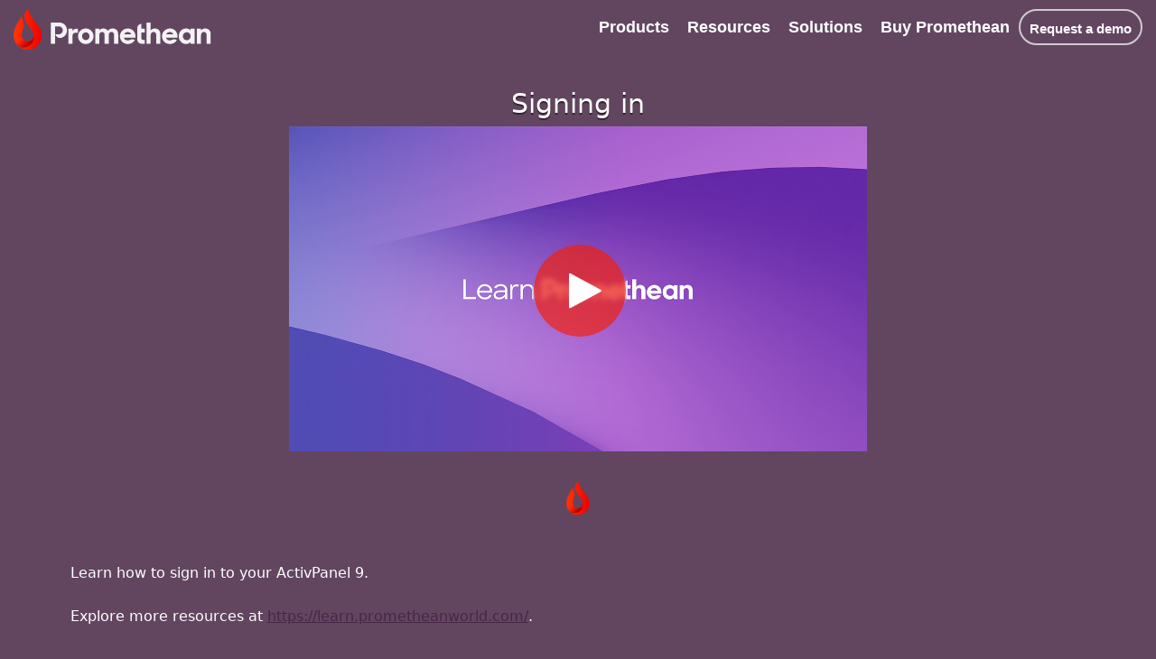

--- FILE ---
content_type: text/html; charset=utf-8
request_url: https://promethean-sharing.hubs.vidyard.com/watch/BfQ4xtfyA5XqjbwGMYLSJC?custom_id=
body_size: 31925
content:
<!DOCTYPE html>
  <!-- paulirish.com/2008/conditional-stylesheets-vs-css-hacks-answer-neither/ -->
  <!--[if IE 8]>    <html lang="en" class="no-js ie8 old-ie"> <![endif]-->
  <!--[if IE 9]>    <html lang="en" class="no-js ie9 old-ie"> <![endif]-->
  <!--[if (gte IE 10)|!(IE)]><!--> <html lang="en" class="no-js"> <!--<![endif]-->

  <head>
    <title>Signing in</title>
    <script>
//<![CDATA[

  const ENV = (function() {
    return {
      MULTIPASS_HOST: 'https://auth.vidyard.com',
      SHIRE_HOST: 'share.vidyard.com',
      ASSET_DOMAIN: '//assets.vidyard.com',
      ROLLBAR_CLIENT_ACCESS_TOKEN: '77e1e8e0dd4d4164a328d393aa5d1b1a',
      RAILS_ENV: 'production',
      DATADOG_ENVIRONMENT: 'production',
      DATADOG_CLIENT_TOKEN: 'pub56bc56349208f8f9062002ebe4062cde',
      REEFER_API_URL: 'raw.vidyard.com',
    };
  }());

//]]>
</script>
    <link rel="icon" href="https://icons.duckduckgo.com/ip3/prometheanworld.com.ico" type="image/x-icon"/>
    <link rel="shortcut icon" href="https://icons.duckduckgo.com/ip3/prometheanworld.com.ico" type="image/x-icon"/>

      <meta name="robots" content="index, follow" />
      <meta name="googlebot" content="index" />

    <meta name="title" content="Signing in" />
    <meta charset="utf-8">
    <meta http-equiv="X-UA-Compatible" content="IE=edge,chrome=1">
    <meta name="viewport" content="width=device-width, initial-scale=1.0, maximum-scale=1.0">
    <meta name="generator" content="vidyard.com">

      <script src="//assets.vidyard.com/share/webpack/js/runtime~rollbar-a1d79ee531b0e23ed4eb.js" crossorigin="anonymous"></script>
<script src="//assets.vidyard.com/share/webpack/js/vendors~hub-scripts/authentication/popup_manifest~rollbar~vue/room_entrypoint-c15f7ba56a783613f0aa.chunk.js" crossorigin="anonymous"></script>
<script src="//assets.vidyard.com/share/webpack/js/rollbar-e022171b3bdb49732e3f.chunk.js" crossorigin="anonymous"></script>

    <meta name="csrf-param" content="authenticity_token" />
<meta name="csrf-token" content="HLX38Pa9sB5iNuKvgGQKiEgj2xlVcV9jNVjC/xy7DWidSx+ZCHugRoghcBe3YqIXIUTCLZsis69Bh48slLeMsQ==" />

        <!-- This will force IE8 and below users to redirect to the legacy player -->
          <!--[if lt IE 9]>
            <script type="text/javascript">
              (function(){
                document.location.href = "//play.vidyard.com/BfQ4xtfyA5XqjbwGMYLSJC?custom_id=";
              })();
            </script>
          <![endif]-->
        <meta name="medium" content="video">
  <meta name="title" content="Signing in">
  <meta name="description" content="Learn how to sign in to your ActivPanel 9.

Explore more resources at https://learn.prometheanworld.com/. 

Follow us on social media:
 https://www.facebook.com/LearnPromethean/ 
https://twitter.com/learnpromethean
https://www.linkedin.com/company/promethean
https://www.instagram.com/prometheanworld/">
  <meta name="video_type" content="application/x-shockwave-flash">
  <meta name="video_height" content="360">
  <meta name="video_width" content="640">

  <meta property="fb:app_id" content="198021633865294">
  <meta property="fb:admins" content="42301029">

  <meta name="slack-app-id" content="A0166HRL7E3">
  <link rel="alternate" type="application/json+oembed" href="https://api.vidyard.com/dashboard/v1.1/oembed?url=https%3A%2F%2Fpromethean-sharing.hubs.vidyard.com%2Fwatch%2FBfQ4xtfyA5XqjbwGMYLSJC%3Fcustom_id%3D" title="Signing in">

  <meta property="og:url" content="https://promethean-sharing.hubs.vidyard.com/watch/BfQ4xtfyA5XqjbwGMYLSJC?custom_id=">
    <meta property="og:site_name" content="Vidyard">
  <meta property="og:title" content="Signing in">
  <meta property="og:description" content="Learn how to sign in to your ActivPanel 9.

Explore more resources at https://learn.prometheanworld.com/. 

Follow us on social media:
 https://www.facebook.com/LearnPromethean/ 
https://twitter.com/learnpromethean
https://www.linkedin.com/company/promethean
https://www.instagram.com/prometheanworld/">

  <meta property="og:image" content="https://play.vidyard.com/BfQ4xtfyA5XqjbwGMYLSJC.jpg?">
  <meta property="og:image:width" content="470">
  <meta property="og:image:height" content="264">

    <meta property="og:type" content="video.other">
    <meta property="video:duration" content="82">

    <meta property="og:video:type" content="text/html">
    <meta property="og:video:width" content="470">
    <meta property="og:video:height" content="264">
    <meta property="og:video" content="https://play.vidyard.com/BfQ4xtfyA5XqjbwGMYLSJC.html?autoplay=0&amp;custom_id=&amp;embed_button=0&amp;viral_sharing=0&amp;">
    <meta property="og:video:secure_url" content="https://play.vidyard.com/BfQ4xtfyA5XqjbwGMYLSJC.html?autoplay=0&amp;custom_id=&amp;embed_button=0&amp;viral_sharing=0&amp;">

    <meta property="og:video:type" content="application/x-shockwave-flash">
    <meta property="og:video:width" content="470">
    <meta property="og:video:height" content="264">


      <meta property="og:video:type" content="video/mp4">
      <meta property="og:video:width" content="470">
      <meta property="og:video:height" content="264">
      <meta property="og:video" content="https://cdn.vidyard.com/videos/32Z3nKByJQEmmIUpgEa2xQ/sd.mp4?pce2Mv9LhpWh1-1UAkFoJ_62xLA7cCgT-r6YP5TkMctYL4uUFD2YVq1w6VhAYpdjdmy-Rk_H71PFQwagadqKc7OHF3RLVLqaZo2rNOt294-Brm-CFossr4505qskTDbQsVGQ0Vtz5N2v">
      <meta property="og:video:secure_url" content="https://cdn.vidyard.com/videos/32Z3nKByJQEmmIUpgEa2xQ/sd.mp4?pce2Mv9LhpWh1-1UAkFoJ_62xLA7cCgT-r6YP5TkMctYL4uUFD2YVq1w6VhAYpdjdmy-Rk_H71PFQwagadqKc7OHF3RLVLqaZo2rNOt294-Brm-CFossr4505qskTDbQsVGQ0Vtz5N2v">

      <meta name="twitter:player:stream" content="https://cdn.vidyard.com/videos/32Z3nKByJQEmmIUpgEa2xQ/sd.mp4?pce2Mv9LhpWh1-1UAkFoJ_62xLA7cCgT-r6YP5TkMctYL4uUFD2YVq1w6VhAYpdjdmy-Rk_H71PFQwagadqKc7OHF3RLVLqaZo2rNOt294-Brm-CFossr4505qskTDbQsVGQ0Vtz5N2v">
      <meta name="twitter:player:stream:content_type" content="video/mp4; codecs=&quot;avc1.42E01E1, mp4a.40.2&quot;">

    <meta name="twitter:card" content="player">
    <meta name="twitter:url" content="https://promethean-sharing.hubs.vidyard.com/watch/BfQ4xtfyA5XqjbwGMYLSJC?custom_id=">
    <meta name="twitter:site" content="Vidyard">
    <meta name="twitter:title" content="Signing in">
    <meta name="twitter:description" content="Learn how to sign in to your ActivPanel 9.

Explore more resources at https://learn.prometheanworld.com/. 

Follow us on social media:
 https://www.facebook.com/LearnPromethean/ 
https://twitter.com/learnpromethean
https://www.linkedin.com/company/promethean
https://www.instagram.com/prometheanworld/">
    <meta name="twitter:player:width" content="435">
    <meta name="twitter:player:height" content="245">
    <meta name="twitter:player" content="https://play.vidyard.com/BfQ4xtfyA5XqjbwGMYLSJC.html?autoplay=0&amp;custom_id=&amp;embed_button=0&amp;viral_sharing=0&amp;">
    <meta name="twitter:image" content="https://play.vidyard.com/BfQ4xtfyA5XqjbwGMYLSJC.jpg?">



    <script src="//assets.vidyard.com/share/webpack/js/runtime~common-64694b1ca711cac66eb3.js" crossorigin="anonymous"></script>
<script src="//assets.vidyard.com/share/webpack/js/vendors~common~hub-scripts/assurance/manifest~hub-scripts/beckman_coulter/manifest~hub-scripts/brand~901e432c-aad4bfe7232b2696ee86.chunk.js" crossorigin="anonymous"></script>
<script src="//assets.vidyard.com/share/webpack/js/vendors~common-39e26c8b16f83ce19abc.chunk.js" crossorigin="anonymous"></script>
<script src="//assets.vidyard.com/share/webpack/js/common-25aea70985dfe60b0519.chunk.js" crossorigin="anonymous"></script>

      <script src="//assets.vidyard.com/share/webpack/js/runtime~hub-scripts/remove_partner_query_params-8f266534cf97c463578c.js" crossorigin="anonymous"></script>
<script src="//assets.vidyard.com/share/webpack/js/hub-scripts/remove_partner_query_params-c4a29e4f739c2a9b4380.chunk.js" crossorigin="anonymous"></script>

    <script src="//assets.vidyard.com/share/webpack/js/runtime~hub-scripts/manifest_bootstrap-82de397d9d8570c419f2.js" crossorigin="anonymous"></script>
<script src="//assets.vidyard.com/share/webpack/js/vendors~common~hub-scripts/assurance/manifest~hub-scripts/beckman_coulter/manifest~hub-scripts/brand~901e432c-aad4bfe7232b2696ee86.chunk.js" crossorigin="anonymous"></script>
<script src="//assets.vidyard.com/share/webpack/js/hub-scripts/manifest_bootstrap-f194b645f54e6397a3ad.chunk.js" crossorigin="anonymous"></script>
    <script src="//assets.vidyard.com/share/webpack/js/runtime~hub-scripts/sharing_page/manifest-541a8a821cf5ad7055f0.js" crossorigin="anonymous"></script>
<script src="//assets.vidyard.com/share/webpack/js/vendors~common~hub-scripts/assurance/manifest~hub-scripts/beckman_coulter/manifest~hub-scripts/brand~901e432c-aad4bfe7232b2696ee86.chunk.js" crossorigin="anonymous"></script>
<script src="//assets.vidyard.com/share/webpack/js/vendors~hub-scripts/salesforce_internal/manifest~hub-scripts/sharing_page/manifest-e18d227da1b8424a0eea.chunk.js" crossorigin="anonymous"></script>
<script src="//assets.vidyard.com/share/webpack/js/hub-scripts/sharing_page/manifest-0f88f92c6f1e1090e4c1.chunk.js" crossorigin="anonymous"></script>

    <link rel="stylesheet" href="//assets.vidyard.com/share/webpack/css/hub-styles/manifest_bootstrap-bf471e7a.chunk.css" media="screen" />
<link rel="stylesheet" href="//assets.vidyard.com/share/webpack/hub-styles/manifest_bootstrap.bf471e7ad1ea5a3c6ce8.css" media="screen" />
    <link rel="stylesheet" href="//assets.vidyard.com/share/webpack/css/hub-styles/sharing_page/manifest-5cf88697.chunk.css" media="screen" />
<link rel="stylesheet" href="//assets.vidyard.com/share/webpack/hub-styles/sharing_page/manifest.5cf88697a88941078d5b.css" media="screen" />

    <style type="text/css">
        body {
          background-image: url('https://cdn.vidyard.com/hubs/backgrounds/a5e1bc83-2709-4907-8d71-4b2631e7d603.jpg');
        }
    </style>


    
  
  <script>
//<![CDATA[

  $(document).ready(function () {

          if (typeof SharingPage.init === 'function') {
            SharingPage.init(640, 0.0);
          }
  });

//]]>
</script>

  <style type="text/css">
    .user-color {
      background-color: #333333;
    }

    .user-opacity {
      background-color: rgba(0, 0, 0, 0.0);
    }
  </style>


    <style type='text/css' class='css_style'>
      @import url('https://cdn.jsdelivr.net/npm/bootstrap@5.0.2/dist/css/bootstrap.min.css');
img {
	height: auto;
	max-width: 100%;
}
.logo {
	height: 45px;
}
*{
    font-size: 16px;
} 

@media (min-height: 900px) {
    footer {
        bottom: 0;
        position: fixed;
        width: 100%;
    }
    #main-content {
        min-height: 990px;
        height: 100%;
    }
}
header .nav-link {
	color: #fff !important;
	font-family: "Sharp Sans No1 Bold", "Noto Sans", sans-serif !important;
	line-height: 40px;
	height: 40px;
	padding: 0px 10px !important; 
	width: auto;
	display: block;
	color: rgb(255, 255, 255);
	text-transform: none;
	text-align: right;
	text-decoration: none;
	background: rgba(0, 0, 0, 0);
	border: 0px;
	border-radius: 0px;
	font-size: 18px;
	font-weight: bold;
	outline: none;
}
.nav-link:hover {
	text-decoration: underline !important;
    background-color: unset !important;
}
.outline {
	font-family: "Sharp Sans No1 Bold", "Noto Sans", sans-serif !important;
	font-weight: 700 !important;
	font-size: 15px !important;
	box-sizing: border-box !important;
	border-radius: 31px!important;
	color: rgb(255, 255, 255) !important;
	border: 2px solid #CFCBD0 !important;
	text-decoration: none !important;
}
body, .user-color{
	background: rgba(71, 38, 69, 0.85) !important;
}
/*! CSS Used from: https://www.prometheanworld.com/wp-content/plugins/partner-locator-tool/public/css/flexboxgrid.css?ver=1.0.0 ; media=all */

@media all {
	.container {
		margin-right: auto;
		margin-left: auto;
	}
	.row {
		box-sizing: border-box;
		display: flex;
		flex: 0 1 auto;
		flex-direction: row;
		flex-wrap: wrap;
		margin-right: var(--gutter-compensation, -0.5rem);
		margin-left: var(--gutter-compensation, -0.5rem);
	}
	@media (--sm-viewport) {
		.container {
			width: var(--container-sm, 46rem);
		}
	}
	@media (--md-viewport) {
		.container {
			width: var(--container-md, 61rem);
		}
		.col-md-6 {
			box-sizing: border-box;
			flex: 0 0 auto;
			padding-right: var(--half-gutter-width, 0.5rem);
			padding-left: var(--half-gutter-width, 0.5rem);
		}
		.col-md-6 {
			flex-basis: 50%;
			max-width: 50%;
		}
	}
	@media (--lg-viewport) {
		.container {
			width: var(--container-lg, 71rem);
		}
		.col-lg-3 {
			box-sizing: border-box;
			flex: 0 0 auto;
			padding-right: var(--half-gutter-width, 0.5rem);
			padding-left: var(--half-gutter-width, 0.5rem);
		}
		.col-lg-3 {
			flex-basis: 25%;
			max-width: 25%;
		}
	}
}
/*! CSS Used from: https://www.prometheanworld.com/wp-content/themes/bootscore-5/style.css?ver=88481 ; media=all */

@media all {
	::-moz-selection {
		text-shadow: none;
	}
	::selection {
		text-shadow: none;
	}
	img {
		height: auto;
		max-width: 100%;
	}
	.bootscore-footer ul {
		padding: 0;
		list-style: none;
		margin-bottom: 0;
	}
	#footer-menu li a {
		padding-left: 0;
	}
	::selection {
		color: #fff;
		background-color: var(--bs-primary);
	}
	::-moz-selection {
		color: #fff;
		background-color: var(--bs-primary);
	}
	:focus {
		outline: none!important;
		outline: -webkit-focus-ring-color none!important;
		outline-color: -webkit-focus-ring-color none!important;
		outline-style: none!important;
		outline-width: 0!important;
	}
	img {
		height: auto;
		max-width: 100%;
	}
}
/*! CSS Used from: https://www.prometheanworld.com/wp-content/themes/bootscore-5-child/style.css?ver=5.8.1 ; media=all */

@media all {
	.nav-link:focus {
		color: #fff!important;
	}
	.logo {
		height: 45px;
	}
	.footer-border {
		border-top: 2px solid rgba(255, 255, 255, 0.05);
	}
	#footer-menu {
		-webkit-box-pack: center;
		-ms-flex-pack: center;
		justify-content: center;
	}
	#footer-menu .nav-link {
		padding: 0.3rem 1rem;
		padding-left: 0;
	}
	.footer-col-title {
		padding-bottom: 1em;
	}
	.footer-nav {
		font-size: 15px;
		line-height: 30px;
		color: #BCBDBF;
	}
	.footer-nav .nav {
		-webkit-box-orient: vertical;
		-webkit-box-direction: normal;
		-ms-flex-direction: column;
		flex-direction: column;
	}
	.footer-nav a {
		color: #BCBDBF;
	}
	.footer-nav a:hover {
		color: #fff;
	}
	.footer-nav .social-menu {
		-webkit-box-orient: horizontal;
		-webkit-box-direction: normal;
		-ms-flex-direction: row;
		flex-direction: row;
		font-size: 30px;
	}
	.footer-nav .social-menu a {
		color: #fff;
	}
	.footer-nav .social-menu .menu-item:nth-child(2) {
		padding: 0 0.5rem;
	}
	.footer-nav .legal-menu {
		margin: auto;
		-webkit-box-orient: horizontal;
		-webkit-box-direction: normal;
		-ms-flex-direction: row;
		flex-direction: row;
	}
	.footer-nav .legal-menu li:after {
		content: "\2022";
		margin-right: 1rem;
	}
	.footer-nav .legal-menu li>a {
		display: inline-block;
	}
	.footer-nav .legal-menu li:last-child:after {
		content: '';
	}
}
/*! CSS Used from: https://www.prometheanworld.com/wp-content/themes/bootscore-5/css/lib/fontawesome.min.css?ver=5.8.1 ; media=all */

@media all {
	.fab {
		-moz-osx-font-smoothing: grayscale;
		-webkit-font-smoothing: antialiased;
		display: inline-block;
		font-style: normal;
		font-variant: normal;
		text-rendering: auto;
		line-height: 1;
	}
	.fa-facebook-square:before {
		content: "\f082";
	}
	.fa-linkedin:before {
		content: "\f08c";
	}
	.fa-twitter-square:before {
		content: "\f081";
	}
	.fab {
		font-family: "Font Awesome 5 Brands";
	}
	.fab {
		font-weight: 400;
	}
}
/*! CSS Used from: https://www.prometheanworld.com/wp-content/themes/bootscore-5-child/bootstrap-css/lib/bootstrap.min.css?ver=77800 ; media=all */

@media all {
	*, *::before, *::after {
		box-sizing: border-box;
	}
	ul {
		padding-left: 2rem;
	}
	ul {
		margin-top: 0;
		margin-bottom: 1rem;
	}
	small {
		font-size: .875em;
	}
	a {
		color: #472645;
		text-decoration: underline;
	}
	a:hover {
		color: #472645;
	}
	img {
		vertical-align: middle;
	}
	::-moz-focus-inner {
		padding: 0;
		border-style: none;
	}
	.container {
		width: 100%;
		padding-right: var(--bs-gutter-x, .75rem);
		padding-left: var(--bs-gutter-x, .75rem);
		margin-right: auto;
		margin-left: auto;
	}
	@media (min-width: 576px) {
		.container {
			max-width: 540px;
		}
	}
	@media (min-width: 768px) {
		.container {
			max-width: 720px;
		}
	}
	@media (min-width: 992px) {
		.container {
			max-width: 960px;
		}
	}
	@media (min-width: 1200px) {
		.container {
			max-width: 1140px;
		}
	}
	@media (min-width: 1400px) {
		.container {
			max-width: 1320px;
		}
	}
	.row {
		--bs-gutter-x: 1.5rem;
		--bs-gutter-y: 0;
		display: flex;
		flex-wrap: wrap;
		margin-top: calc(var(--bs-gutter-y) * -1);
		margin-right: calc(var(--bs-gutter-x) / -2);
		margin-left: calc(var(--bs-gutter-x) / -2);
	}
	.row>* {
		flex-shrink: 0;
		width: 100%;
		max-width: 100%;
		padding-right: calc(var(--bs-gutter-x) / 2);
		padding-left: calc(var(--bs-gutter-x) / 2);
		margin-top: var(--bs-gutter-y);
	}
	.col-12 {
		flex: 0 0 auto;
		width: 100%;
	}
	@media (min-width: 768px) {
		.col-md-6 {
			flex: 0 0 auto;
			width: 50%;
		}
	}
	@media (min-width: 992px) {
		.col-lg-3 {
			flex: 0 0 auto;
			width: 25%;
		}
	}
	.nav {
		display: flex;
		flex-wrap: wrap;
		padding-left: 0;
		margin-bottom: 0;
		list-style: none;
	}
	.nav-link {
		display: block;
		padding: .5rem 1rem;
		color: #472645;
		text-decoration: none;
		transition: color 0.15s ease-in-out, background-color 0.15s ease-in-out, border-color 0.15s ease-in-out;
	}
	@media (prefers-reduced-motion: reduce) {
		.nav-link {
			transition: none;
		}
	}
	.nav-link:hover, .nav-link:focus {
		color: #472645;
	}
	.navbar-brand {
		padding-top: .3125rem;
		padding-bottom: .3125rem;
		margin-right: 1rem;
		font-size: 1.25rem;
		text-decoration: none;
		white-space: nowrap;
	}
	.my-7 {
		margin-top: 2rem!important;
		margin-bottom: 2rem!important;
	}
	.py-4 {
		padding-top: 1.5rem!important;
		padding-bottom: 1.5rem!important;
	}
	.pt-5 {
		padding-top: 3rem!important;
	}
	.pb-3 {
		padding-bottom: 1rem!important;
	}
	.text-center {
		text-align: center!important;
	}
	.text-promethean-med-grey {
		color: #CFCBD0!important;
	}
	.text-white {
		color: #fff!important;
	}
	.bg-promethean-black {
		background-color: #190F1A!important;
	}
	@media (min-width: 768px) {
		.d-md-block {
			display: block!important;
		}
	}
}
@font-face {
	font-family: "Font Awesome 5 Brands";
	font-style: normal;
	font-weight: 400;
	font-display: block;
	src: url(https://www.prometheanworld.com/wp-content/themes/bootscore-5/fonts/fontawesome/fa-brands-400.eot);
	src: url(https://www.prometheanworld.com/wp-content/themes/bootscore-5/fonts/fontawesome/fa-brands-400.eot#iefix) format("embedded-opentype"), url(https://www.prometheanworld.com/wp-content/themes/bootscore-5/fonts/fontawesome/fa-brands-400.woff2) format("woff2"), url(https://www.prometheanworld.com/wp-content/themes/bootscore-5/fonts/fontawesome/fa-brands-400.woff) format("woff"), url(https://www.prometheanworld.com/wp-content/themes/bootscore-5/fonts/fontawesome/fa-brands-400.ttf) format("truetype"), url(https://www.prometheanworld.com/wp-content/themes/bootscore-5/fonts/fontawesome/fa-brands-400.svg#fontawesome) format("svg");
}
    </style>
    
    
    
  </head>
  <body class="user-color">
    
    
    <div id="notifications">
  <div id="header_success" class="alert alert-success header alert-dismissable text-center collapse">
    <button type="button" class="close" data-dismiss="alert" aria-hidden="true">&times;</button>
    <i class="fa fa-check-circle" aria-hidden="true"></i>
    <span class="message" role="alert" aria-live="assertive"></span>
  </div>

  <div id="header_notice" class="alert alert-info header alert-dismissable text-center collapse">
    <button type="button" class="close" data-dismiss="alert" aria-hidden="true">&times;</button>
    <i class="fa fa-info-circle" aria-hidden="true"></i>
    <span class="message" role="alert" aria-live="assertive"></span>
  </div>

  <div id="header_error" class="alert alert-danger header alert-dismissable text-center collapse">
    <button type="button" class="close" data-dismiss="alert" aria-hidden="true">&times;</button>
    <i class="fa fa-exclamation-circle" aria-hidden="true"></i>
    <span class="message" role="alert" aria-live="assertive"></span>
  </div>
</div>


    <div id="hub-layout-container">
      <div id="header">
            <header class="d-flex flex-wrap justify-content-center py-3 mb-4 container-fluid px-4">

    <a href="https://www.prometheanworld.com/" class="d-flex align-items-center mb-3 mb-md-0 me-md-auto text-dark text-decoration-none">
        <img src="https://www.prometheanworld.com/wp-content/themes/bootscore-5-child/img/logo/logo.svg" alt="logo" class="logo logo-light md">
    </a>

    <ul class="nav ">
      <li class="nav-item"><a href="https://www.prometheanworld.com/products/" class="nav-link">Products</a></li>
      <li class="nav-item"><a href="https://www.prometheanworld.com/resources/" class="nav-link">Resources</a></li>
      <li class="nav-item"><a href="https://www.prometheanworld.com/solutions/" class="nav-link">Solutions</a></li>
      <li class="nav-item"><a href="https://www.prometheanworld.com/how-to-buy/" class="nav-link">Buy Promethean</a></li>
      <li class="nav-item"><a href="https://www.prometheanworld.com/how-to-buy/request-a-demo/" class="nav-link outline">Request a demo</a></li>
    </ul>

  </header>
      </div>
      
        <div id="main-content">
          

<div id="sharing-stage">
    <div id="name-header" class="container-fluid">
      <div class="row">
        <div class="col-xs-12">
          <h1 class="text-center">Signing in</h1>
        </div>
      </div>
    </div>

  <div id="stage">
  <meta itemprop="height" content="360">
  <meta itemprop="width" content="640">
  <meta itemprop="thumbnail" content="//play.vidyard.com/BfQ4xtfyA5XqjbwGMYLSJC.jpg?">
  <meta itemprop="duration" content="T82S">
  <div class="aspect-ratio">
      <script type="text/javascript" id="vidyard_embed_code_BfQ4xtfyA5XqjbwGMYLSJC" src="//play.vidyard.com/BfQ4xtfyA5XqjbwGMYLSJC.js?custom_id=&disable_analytics=0&height=360&preload=auto&v=3.1.1&vyetoken=&width=640&&type=inline"></script>
  </div>
</div>


  <div id="logo-container">
      <img src="//cdn.vidyard.com/hubs/logos/cc992445-779c-4a9b-9ed8-34c3ec2b3054.png" />
  </div>
</div>

  <div id="sharing-description" class="user-opacity">
    <div class="container">
      <div class="row">
        <div class="col-xs-12 mb-20">
          <div class="description-container">
            <p class="video-description">
              Learn how to sign in to your ActivPanel 9.<br><br>Explore more resources at <a target="_blank" rel="nofollow" href="https://learn.prometheanworld.com/">https://learn.prometheanworld.com/</a>. <br><br>Follow us on social media:<br> <a target="_blank" rel="nofollow" href="https://www.facebook.com/LearnPromethean/">https://www.facebook.com/LearnPromethean/</a> <br><a target="_blank" rel="nofollow" href="https://twitter.com/learnpromethean">https://twitter.com/learnpromethean</a><br><a target="_blank" rel="nofollow" href="https://www.linkedin.com/company/promethean">https://www.linkedin.com/company/promethean</a><br><a target="_blank" rel="nofollow" href="https://www.instagram.com/prometheanworld/">https://www.instagram.com/prometheanworld/</a>
            </p>
          </div>
          <div class="description-expand-button text-center"></div>


        </div>
      </div>
    </div>
  </div>






        </div>
      
      <div id="footer">
          <footer>
	<div class="bootscore-footer text-white link-white bg-promethean-black pt-5 pb-3">
		<div class="container">
			<div class="row">
				
				<div class="col-md-6 col-lg-3">
					<a class="navbar-brand d-md-block" href="https://www.prometheanworld.com"><img alt="logo" class="logo md" src="https://www.prometheanworld.com/wp-content/themes/bootscore-5-child/img/logo/logo.svg"></a>
					<nav class="nav footer-nav my-7">
						<ul class="nav social-menu" id="footer-menu">
							<li class="menu-item menu-item-type-custom menu-item-object-custom nav-item nav-item-154" id="menu-item-154">
								<a class="nav-link" href="http://www.facebook.com/prometheanuki?brand_redir=DISABLE" title="Facebook"><i class="fab fa-facebook-square"></i></a>
							</li>
							<li class="menu-item menu-item-type-custom menu-item-object-custom nav-item nav-item-155" id="menu-item-155">
								<a class="nav-link" href="http://www.twitter.com/prometheanuki" title="Twitter"><i class="fab fa-twitter-square"></i></a>
							</li>
							<li class="menu-item menu-item-type-custom menu-item-object-custom nav-item nav-item-33592" id="menu-item-33592">
								<a class="nav-link" href="https://www.linkedin.com/company/promethean" title="LinkedIn"><i class="fab fa-linkedin"></i></a>
							</li>
						</ul>
					</nav>
				</div>
				<div class="col-md-6 col-lg-3">
					<div class="footer-2-title footer-col-title">
						Promethean
					</div>
					<nav class="nav footer-nav">
						<ul class="nav buy-menu" id="footer-menu">
							<li class="menu-item menu-item-type-post_type menu-item-object-page nav-item nav-item-5112" id="menu-item-5112">
								<a class="nav-link" href="https://www.prometheanworld.com/how-to-buy/">Buy Promethean</a>
							</li>
							<li class="menu-item menu-item-type-post_type menu-item-object-page nav-item nav-item-5113" id="menu-item-5113">
								<a class="nav-link" href="https://www.prometheanworld.com/how-to-buy/request-a-demo/">Request a demo</a>
							</li>
							<li class="menu-item menu-item-type-post_type menu-item-object-page nav-item nav-item-5115" id="menu-item-5115">
								<a class="nav-link" href="https://www.prometheanworld.com/how-to-buy/partner-locator/">Partner Locator</a>
							</li>
						</ul>
					</nav>
				</div>
				<div class="col-md-6 col-lg-3">
					<div class="footer-1-title footer-col-title">
						About Us
					</div>
					<nav class="nav footer-nav">
						<ul class="nav about-menu" id="footer-menu">
							<li class="menu-item menu-item-type-post_type menu-item-object-page nav-item nav-item-5119" id="menu-item-5119">
								<a class="nav-link" href="https://www.prometheanworld.com/about-us/">About Us</a>
							</li>
							<li class="menu-item menu-item-type-post_type menu-item-object-page nav-item nav-item-5117" id="menu-item-5117">
								<a class="nav-link" href="https://www.prometheanworld.com/about-us/leadership/">Leadership</a>
							</li>
							<li class="menu-item menu-item-type-post_type menu-item-object-page nav-item nav-item-5120" id="menu-item-5120">
								<a class="nav-link" href="https://www.prometheanworld.com/about-us/careers/">Careers</a>
							</li>
							<li class="menu-item menu-item-type-post_type menu-item-object-page nav-item nav-item-5116" id="menu-item-5116">
								<a class="nav-link" href="https://www.prometheanworld.com/about-us/press-kit/">Press Kit</a>
							</li>
							<li class="menu-item menu-item-type-post_type menu-item-object-page nav-item nav-item-5118" id="menu-item-5118">
								<a class="nav-link" href="https://www.prometheanworld.com/about-us/news-events/">News &amp; Events</a>
							</li>
							<li class="menu-item menu-item-type-post_type menu-item-object-page nav-item nav-item-25114" id="menu-item-25114">
								<a class="nav-link" href="https://www.prometheanworld.com/how-to-buy/contact-us/">Contact Us</a>
							</li>
						</ul>
					</nav>
				</div>
				<div class="col-md-6 col-lg-3">
					<div class="footer-3-title footer-col-title">
						Resources
					</div>
					<nav class="nav footer-nav">
						<ul class="nav support-menu" id="footer-menu">
							<li class="menu-item menu-item-type-custom menu-item-object-custom nav-item nav-item-644" id="menu-item-644">
								<a class="nav-link" href="https://support.prometheanworld.com" target="_blank">Support</a>
							</li>
							<li class="menu-item menu-item-type-custom menu-item-object-custom nav-item nav-item-153" id="menu-item-153">
								<a class="nav-link" href="https://www1.support.prometheanworld.com/s/warranty-activcare" target="_blank">Warranty &amp; Activcare</a>
							</li>
							<li class="menu-item menu-item-type-post_type menu-item-object-page nav-item nav-item-5121" id="menu-item-5121">
								<a class="nav-link" href="https://www.prometheanworld.com/faqs/">FAQ</a>
							</li>
						</ul>
					</nav>
				</div>
			</div>
		</div>
	</div>
	<div class="bootscore-info bg-promethean-black text-footer-grey">
		<div class="container footer-border py-4">
			<div class="row">
				<div class="col-12 text-center">
					<small class="text-promethean-med-grey">© 2021 Promethean World. All Rights Reserved.</small>
				</div>
				<div class="col-12">
					<nav class="nav footer-nav">
						<ul class="nav legal-menu" id="footer-menu">
							<li class="menu-item menu-item-type-post_type menu-item-object-page nav-item nav-item-638" id="menu-item-638">
								<a class="nav-link" href="https://www.prometheanworld.com/legal/social-environmental/">Social &amp; Environmental</a>
							</li>
							<li class="menu-item menu-item-type-post_type menu-item-object-page nav-item nav-item-639" id="menu-item-639">
								<a class="nav-link" href="https://www.prometheanworld.com/legal/your-privacy-rights/">Your privacy rights</a>
							</li>
							<li class="menu-item menu-item-type-post_type menu-item-object-page nav-item nav-item-640" id="menu-item-640">
								<a class="nav-link" href="https://www.prometheanworld.com/legal/terms-of-use/">Terms of use</a>
							</li>
							<li class="menu-item menu-item-type-post_type menu-item-object-page nav-item nav-item-641" id="menu-item-641">
								<a class="nav-link" href="https://www.prometheanworld.com/legal/acceptable-use-policy/">Acceptable use policy</a>
							</li>
							<li class="menu-item menu-item-type-post_type menu-item-object-page nav-item nav-item-642" id="menu-item-642">
								<a class="nav-link" href="https://www.prometheanworld.com/legal/cookie-policy/">Cookie policy</a>
							</li>
							<li class="menu-item menu-item-type-post_type menu-item-object-page menu-item-privacy-policy nav-item nav-item-643" id="menu-item-643">
								<a class="nav-link" href="https://www.prometheanworld.com/legal/privacy-policy/">Privacy policy</a>
							</li>
							<li class="menu-item menu-item-type-custom menu-item-object-custom nav-item nav-item-5127" id="menu-item-5127">
								<a class="nav-link" href="https://www.prometheanworld.com/wp-content/uploads/pdf/Modern-Slavery-and-Human-Trafficking-Statement-21-June-2021.pdf" target="_blank">Slavery &amp; Human Trafficking Statement</a>
							</li>
						</ul>
					</nav>
				</div>
			</div>
		</div>
	</div>
</footer>
      </div>
    </div>
    
    



  <script type="text/javascript">
  piAId = '19462';
  piCId = '45576';

  (function() {
    function async_load(){
      var s = document.createElement('script'); s.type = 'text/javascript';
      s.src = ('https:' == document.location.protocol ? 'https://pi' : 'http://cdn') + '.pardot.com/pd.js';
      var c = document.getElementsByTagName('script')[0]; c.parentNode.insertBefore(s, c);
    }
    if(window.attachEvent) { window.attachEvent('onload', async_load); }
    else { window.addEventListener('load', async_load, false); }
  })();
</script>





    
  </body>
</html>


--- FILE ---
content_type: image/svg+xml
request_url: https://www.prometheanworld.com/wp-content/themes/bootscore-5-child/img/logo/logo.svg
body_size: 2135
content:
<svg width="658" height="135" viewBox="0 0 658 135" fill="none" xmlns="http://www.w3.org/2000/svg">
<g clip-path="url(#clip0)">
<path d="M35.7183 23.6147C35.6484 7.30329 48.8283 0 48.8283 0C48.8283 0 53.2083 19.2266 68.4035 37.8581C86.113 59.5662 94.3342 71.6106 94.3342 87.3167C94.3342 113.655 73.2125 135.01 47.1621 135.01C21.1117 135.01 0 113.645 0 87.3066C0 61.2004 23.2867 29.082 28.7941 23.8164C28.7941 23.8164 29.1134 31.0592 32.5854 41.1063C35.7083 50.1143 35.0997 59.9596 31.2285 68.6651C28.9737 73.7391 27.2277 80.0235 27.2277 87.3066C27.2277 98.4331 36.1473 107.461 47.1621 107.461C58.1769 107.461 66.4779 97.5353 66.4779 87.3066C66.4879 67.495 35.838 47.9657 35.7183 23.6147Z" fill="url(#paint0_linear)"/>
<path d="M65.0811 79.6402C65.9691 82.2024 66.4879 84.7444 66.4879 87.3067C66.4879 97.5353 58.1769 107.461 47.1721 107.461C36.1672 107.461 27.2377 98.4432 27.2377 87.3067C27.2377 80.0235 28.9837 73.7391 31.2385 68.6651C35.0997 59.9596 35.7083 50.1143 32.5954 41.1062C29.1234 31.0693 28.8041 23.8164 28.8041 23.8164C23.2867 29.0921 0 61.2004 0 87.3067C0 103.467 7.95181 117.74 20.104 126.365C51.562 133.467 76.4451 108.097 65.0811 79.6402Z" fill="url(#paint1_linear)"/>
</g>
<path d="M182.523 65.5688C190.029 65.5688 196.09 65.5688 196.09 65.5688V73.724C198.586 68.5514 203.073 65.5688 209.857 65.5688H214.538V78.7971H206.663C199.381 78.7971 196.19 82.5778 196.19 91.8265V115.3H182.523V65.5688Z" fill="#F2F2F2"/>
<path d="M214.818 90.4345C214.818 76.1126 226.291 64.5745 240.657 64.5745C255.022 64.5745 266.495 76.1126 266.495 90.4345C266.495 104.756 255.022 116.294 240.657 116.294C226.291 116.294 214.818 104.756 214.818 90.4345ZM253.227 90.4345C253.227 83.3729 247.64 77.5045 240.657 77.5045C233.574 77.5045 228.186 83.3702 228.186 90.4345C228.186 97.496 233.574 103.364 240.657 103.364C247.64 103.364 253.227 97.496 253.227 90.4345Z" fill="#F2F2F2"/>
<path d="M271.985 65.5687H285.553V70.8406C288.647 66.9605 293.234 64.5745 298.821 64.5745C305.904 64.5745 311.192 67.361 314.186 72.4313C317.58 67.6564 323.264 64.5745 329.748 64.5745C342.418 64.5745 348.701 72.1331 348.701 84.9636V115.3H334.834V86.7532C334.834 80.0894 332.239 76.212 326.153 76.212C320.965 76.212 317.175 79.7911 317.175 88.1478V115.3H303.306V86.7532C303.306 80.0894 300.713 76.212 294.627 76.212C289.439 76.212 285.65 79.7911 285.65 88.1478V115.3H271.983V65.5687H271.985Z" fill="#F2F2F2"/>
<path d="M411.968 63.1191C411.968 54.9391 418.704 50.9513 425.635 48.7393V65.5687H437.05V77.8028H425.635V94.7592C425.635 102.517 428.119 102.994 437.05 102.489V115.22C437.05 115.22 434.546 115.726 432.183 115.726C416.411 115.726 411.97 110.973 411.97 94.7592V63.1191H411.968Z" fill="#F2F2F2"/>
<path d="M443.127 44.7239H456.695V71.0395C459.985 67.06 464.775 64.5745 470.461 64.5745C482.234 64.5745 489.317 72.1332 489.317 84.9637V115.3H475.447V86.8555C475.447 80.0922 472.353 76.2121 466.268 76.2121C461.079 76.2121 456.791 79.7912 456.791 88.1479V115.3H443.124V44.7239H443.127Z" fill="#F2F2F2"/>
<path d="M550.573 90.4345C550.573 72.829 563.542 64.5745 574.816 64.5745C581.297 64.5745 586.389 66.9605 589.679 70.4429V65.5687H603.347V115.3H589.679V109.73C586.389 113.61 581.101 116.297 574.613 116.297C564.04 116.294 550.573 107.938 550.573 90.4345ZM590.078 90.335C590.078 82.9753 584.691 77.0074 577.309 77.0074C569.727 77.0074 563.941 82.677 563.941 90.335C563.941 97.9931 569.727 103.762 577.309 103.762C584.691 103.762 590.078 97.6948 590.078 90.335Z" fill="#F2F2F2"/>
<path d="M610.834 65.5687H624.401V71.139C627.592 67.06 632.481 64.5718 638.168 64.5718C649.941 64.5718 657.024 72.1304 657.024 84.961V115.298H643.154V86.7533C643.154 80.0894 640.06 76.2121 633.974 76.2121C628.786 76.2121 624.498 79.7912 624.498 88.1479V115.3H610.831V65.5687H610.834Z" fill="#F2F2F2"/>
<path d="M151.909 44.7239H124.405V115.298H138.272V57.5517H150.911C158.792 57.5517 164.18 63.4202 164.18 70.6805C164.18 77.9409 158.792 83.8094 150.911 83.8094H138.953C138.953 83.8094 144.178 99.5507 159.98 95.4442C170.819 92.144 178.146 82.3567 178.146 70.6805C178.143 56.2592 166.969 44.7239 151.909 44.7239Z" fill="#F2F2F2"/>
<path d="M494.563 90.1611C494.707 75.1764 507.942 63.445 522.923 64.6739C536.861 65.8145 546.238 76.7865 546.238 90.3351V95.3088H507.729C509.325 100.78 513.815 104.359 520.997 104.359C523.46 104.359 525.74 103.759 527.704 102.666C531.72 100.432 536.485 99.9787 540.748 101.696L544.141 103.063C539.85 110.824 531.969 116.294 520.898 116.294C505.236 116.294 494.425 104.61 494.563 90.1611ZM508.327 84.3672H532.471C530.676 79.1946 526.385 76.5103 520.599 76.5103C514.815 76.5103 510.424 79.6917 508.327 84.3672Z" fill="#F2F2F2"/>
<path d="M354.446 90.1611C354.59 75.1764 367.825 63.445 382.805 64.6739C396.744 65.8145 406.12 76.7865 406.12 90.3351V95.3088H367.611C369.207 100.78 373.697 104.359 380.88 104.359C383.342 104.359 385.622 103.759 387.586 102.666C391.602 100.432 396.367 99.9787 400.63 101.696L404.023 103.063C399.732 110.824 391.852 116.294 380.78 116.294C365.121 116.294 354.307 104.61 354.446 90.1611ZM368.213 84.3672H392.356C390.561 79.1946 386.27 76.5103 380.484 76.5103C374.697 76.5103 370.307 79.6917 368.213 84.3672Z" fill="#F2F2F2"/>
<defs>
<linearGradient id="paint0_linear" x1="0" y1="67.4991" x2="94.3373" y2="67.4991" gradientUnits="userSpaceOnUse">
<stop stop-color="#FF3800"/>
<stop offset="0.5025" stop-color="#F71C00"/>
<stop offset="1" stop-color="#EF0000"/>
</linearGradient>
<linearGradient id="paint1_linear" x1="56.5802" y1="118.361" x2="-0.0833816" y2="46.628" gradientUnits="userSpaceOnUse">
<stop stop-color="#990000"/>
<stop offset="0.4" stop-color="#FF0000" stop-opacity="0"/>
</linearGradient>
<clipPath id="clip0">
<rect width="94.3342" height="135" fill="white"/>
</clipPath>
</defs>
</svg>


--- FILE ---
content_type: application/javascript
request_url: https://assets.vidyard.com/share/webpack/js/hub-scripts/manifest_bootstrap-f194b645f54e6397a3ad.chunk.js
body_size: 6579
content:
(window.webpackJsonp=window.webpackJsonp||[]).push([[46],{13:function(t,e,n){"use strict";n.r(e);var i={identify:function(t){var e;(null===(e=window.heap)||void 0===e?void 0:e.identify)&&window.heap.identify(t)},track:function(t,e){var n;void 0===e&&(e={}),(null===(n=window.heap)||void 0===n?void 0:n.track)&&window.heap.track(t,e)},addUserProperties:function(t){var e;(null===(e=window.heap)||void 0===e?void 0:e.addUserProperties)&&window.heap.addUserProperties(t)}};e.default=i},192:function(t,e,n){var i=n(13).default;t.exports=i},843:function(t,e,n){"use strict";n.r(e),n(844),n(846),n(848),n(850),n(852),n(854),n(855)},844:function(t,e,n){(function(e){t.exports=e["$!expose-loader?jQuery"]=n(845)}).call(this,n(2))},845:function(t,e,n){(function(t){var e,n,i,o;e=t,window,document,e.trapScreenreader=function(t){n=e("main, [role=main]"),e.untrapScreenreader(),n.attr("role","presentation");var a=(i=e(t)).siblings(":not(script, [aria-hidden=true])"),r=i.parents(":not(html, body)"),s=i.parents(":not(html, body)").siblings(":not(script, [aria-hidden=true])");i.attr("aria-hidden","false"),a.attr("aria-hidden","true"),r.attr("aria-hidden","false"),s.attr("aria-hidden","true"),o=i.add(a).add(r).add(s),i.trigger("screenreaderTrap")},e.untrapScreenreader=function(){i&&(o.removeAttr("aria-hidden"),i.trigger("screenreaderUntrap"),n.attr("role","main"),i=null)}}).call(this,n(7))},846:function(t,e,n){(function(e){t.exports=e.EUCookieCompliance=n(847)}).call(this,n(2))},847:function(t,e,n){(function(e){var n={init:function(t){n.cookieExists("MSCC")||this.cookieConsentAPI(t)},bindUIActions:function(){function t(){mscc.setConsent()}e("#hub-layout-container").on("click",(function(){t()})),mscc.hasConsent()?t():mscc&&mscc.on("consent",t)},cookieConsentAPI:function(t){e.get("https://uhf-int.microsoft.com/en-us/shell/api/mscc?domain=microsoft.com&mscc_eudomain=true&Country="+t,(function(t){t.IsConsentRequired?(t.Css.forEach((function(t){var e=document.createElement("link");e.rel="stylesheet",e.type="text/css",e.href=t,document.body.appendChild(e)})),n.appendScripts(t.Js,(function(){n.bindUIActions()})),e("body").prepend(t.Markup)):n.appendScripts(t.Js,(function(){mscc.setConsent()}))}))},appendScripts:function(t,e){t.forEach((function(t){var n=document.createElement("script");n.type="text/javascript",n.src=t,n.onload=e,document.body.appendChild(n)}))},cookieExists:function(t){return!!document.cookie.match("(^|;) ?"+t+"=([^;]*)(;|$)")}};t.exports=n}).call(this,n(7))},848:function(t,e,n){(function(e){t.exports=e.HubAccessibility=n(849)}).call(this,n(2))},849:function(t,e,n){(function(e){var n={init:function(){this.accessibilizeModals(),this.accessibilizeThumbnails(),this.accessibilizeCarousels()},accessibilizeModals:function(){e(".modal").on("shown.bs.modal",(function(t){e.trapScreenreader(this);var n=e(this).find('input:not([type="hidden"]), a[href]');n.length>0&&n.first().focus();var i=e(this).find('a[href], area[href], input:not([disabled]):not([type="hidden"]), select:not([disabled]), textarea, button:not([disabled]), iframe, object, embed, *[tabindex], *[contenteditable]');i.length>0&&i.on("keydown",(function(t){9===(t.keycode||t.which)&&(t.shiftKey||!e(this).hasClass("last-in-modal")&&!this.isEqualNode(i.last()[0])?t.shiftKey&&this.isEqualNode(i.first()[0])&&(t.preventDefault(),e(i.get().reverse()).each((function(){if(e(this).focus(),e(this).is(":focus"))return!1}))):(t.preventDefault(),i.each((function(){if(e(this).focus(),e(this).is(":focus"))return!1}))))}))})),e(".modal").on("hidden.bs.modal",(function(t){e.untrapScreenreader()}))},accessibilizeCarousels:function(){e(".slick-prev").each((function(){var t=e(this).closest(".category-wrapper").find(".category-name h2").text()||"category";e(this).attr("aria-label","View previous ".concat(t," slides"))})),e(".slick-next").each((function(){var t=e(this).closest(".category-wrapper").find(".category-name h2").text()||"category";e(this).attr("aria-label","View next ".concat(t," slides"))}))},accessibilizeThumbnails:function(){e(".vy-thumbnail .player-metadata, .vy-thumbnail .player-metadata *").focusin((function(){e(this).closest(".player-metadata").addClass("keep-open")})),e(".vy-thumbnail .player-metadata, .vy-thumbnail .player-metadata *").focusout((function(){e(this).closest(".player-metadata").removeClass("keep-open")}))}};t.exports=n}).call(this,n(7))},850:function(t,e,n){(function(e){t.exports=e.MicrosoftHelper=n(851)}).call(this,n(2))},851:function(t,e,n){(function(e){var n={initContentManagementBlocks:function(){e("header").after(e("#header-links")),e("#header-links").css("display","block"),e("#header-links").after(e("#header-content-block")),e("#header-content-block").css("display","block");for(var t=e(".content-management-block"),n=0;n<t.length;n++){var i=t[n],o=i.id.replace("CMS","content-block");e("#"+o).html(i.innerHTML)}}};t.exports=n}).call(this,n(7))},852:function(t,e,n){(function(e){t.exports=e.HubVideoOptions=n(853)}).call(this,n(2))},853:function(t,e,n){(function(e){var n={init:function(){n.bindUIActions()},bindUIActions:function(){e("a.js-btn-social").on("click",(function(){n.shareViral(e(this))}))},shareViral:function(t){var e=t.data("hub-name"),n=t.data("custom-share-url"),i=t.data("share-message"),o=t.data("share-thumbnail"),a=t.prop("name");void 0!==n&&0!==n.length||(n=window.location.origin+window.location.pathname),n=encodeURIComponent(n),"facebook"===a?window.open("http://www.facebook.com/sharer.php?u="+n,"sharer","toolbar=0,status=0,width=620,height=430"):"twitter"===a?window.open("http://twitter.com/share?text="+i+" "+n,"sharer","toolbar=0,status=0,width=620,height=430"):"linkedin"===a?window.open("http://www.linkedin.com/shareArticle?mini=true&url="+n+"&title=&summary="+i+"&source="+e,"sharer","toolbar=0,status=0,width=620,height=430"):"googleplus"===a?window.open("http://plus.google.com/share?url="+n+"&title=&summary="+i+"&source="+e,"sharer","toolbar=0,status=0,width=620,height=430"):"pinterest"===a&&window.open("http://pinterest.com/pin/create/button/?url="+n+"&description="+i+"source="+e+"&media="+o,"sharer","toolbar=0,status=0,width=620,height=430")}};e(document).ready((function(){n.init()})),t.exports=n}).call(this,n(7))},854:function(t,e,n){(function(e){t.exports=e.Heap=n(192)}).call(this,n(2))},855:function(t,e){!function(){if("undefined"!=typeof window)try{var t=new window.CustomEvent("test",{cancelable:!0});if(t.preventDefault(),!0!==t.defaultPrevented)throw new Error("Could not prevent default")}catch(t){var e=function(t,e){var n,i;return(e=e||{}).bubbles=!!e.bubbles,e.cancelable=!!e.cancelable,(n=document.createEvent("CustomEvent")).initCustomEvent(t,e.bubbles,e.cancelable,e.detail),i=n.preventDefault,n.preventDefault=function(){i.call(this);try{Object.defineProperty(this,"defaultPrevented",{get:function(){return!0}})}catch(t){this.defaultPrevented=!0}},n};e.prototype=window.Event.prototype,window.CustomEvent=e}}()}},[[843,228,0]]]);